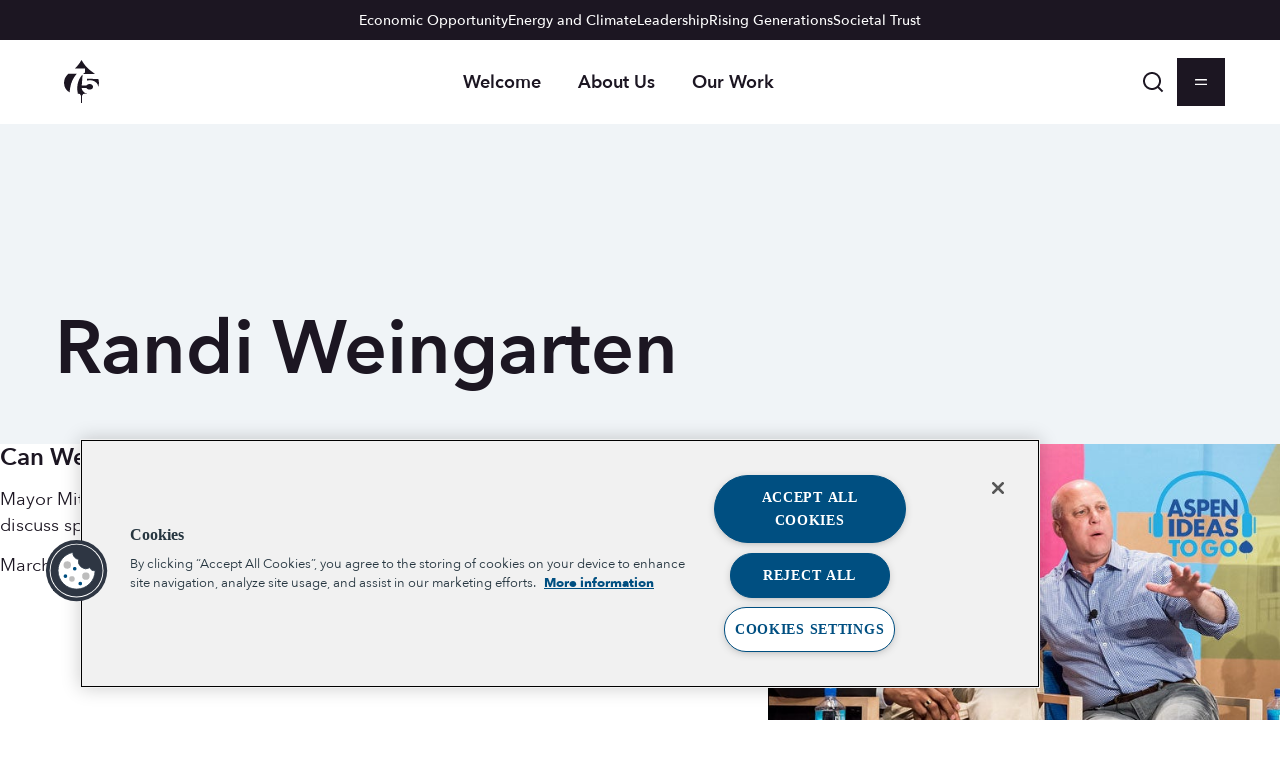

--- FILE ---
content_type: text/css
request_url: https://www.aspeninstitute.org/wp-content/themes/aspen-institute/dist/block-editor/blocks/advanced-query-result/style.css?ver=1765026998
body_size: -185
content:
.advanced-query__result{position:relative}.advanced-query__result-layout{display:flex;gap:var(--wdg-gap-block)}.advanced-query__result-content{flex:1}.advanced-query__result-content>*+*{margin-block-start:var(--wdg-gap-xsmall)}.advanced-query__result-link{color:var(--wdg-color-text)}.advanced-query__result-link:hover{color:var(--wdg-color-link)}.advanced-query__result-link::after{bottom:0;content:"";left:0;position:absolute;right:0;top:0}.advanced-query__result-figure{margin:0;width:40%}

/*# sourceMappingURL=style.css.map */

--- FILE ---
content_type: text/css
request_url: https://www.aspeninstitute.org/wp-content/themes/aspen-institute/dist/block-editor/blocks/advanced-query/style.css?ver=1765026998
body_size: 2756
content:
.advanced-query{--wdg-advanced-query-facet-height: 3.125rem;margin-inline:auto;transition:opacity 150ms ease-out}.advanced-query.is-loading{opacity:.65;pointer-events:none}.advanced-query__layout{display:flex;flex-direction:column;gap:var(--wdg-gap-block)}.advanced-query__facet{flex:1 1 calc(25% - var(--wdg-gap-block)*3/4);font-family:var(--wdg-font-sans);font-size:var(--wdg-font-size-xsmall);line-height:1;margin:0;position:relative}.advanced-query__facet--opened .advanced-query__facet-toggle::after{transform:rotate(180deg)}.advanced-query__facet--search{border-block-start:none}.advanced-query__facet-label{display:block;margin-bottom:var(--wdg-gap-xsmall)}.advanced-query__search{align-items:stretch;background-color:var(--wdg-color-white-50);border:1px solid var(--wdg-color-input-border);border-radius:var(--wdg-input-border-radius);display:flex;margin:0;width:100%}.advanced-query__search:focus-within{outline:4px solid Highlight}.advanced-query__cta{background-blend-mode:difference;background-color:var(--wdg-color-background);background-image:url("../../../../assets/img/card-placeholder.png");background-position:center;background-repeat:no-repeat;background-size:cover;display:flex;font-family:var(--wdg-font-heading-alt);min-height:calc(var(--wdg-gap-small)*10);text-transform:uppercase}.advanced-query__cta:not(.has-background){background-color:var(--wdg-color-lime-green)}.advanced-query__cta.has-coral-background-color{--wdg-color-background: var( --wdg-color-coral );--wdg-color-link: var( --wdg-color-tonal-black )}.advanced-query__cta.has-gold-background-color{--wdg-color-background: var( --wdg-color-gold );--wdg-color-link: var( --wdg-color-tonal-black )}.advanced-query__cta.has-lime-green-background-color{--wdg-color-background: var( --wdg-color-lime-green );--wdg-color-link: var( --wdg-color-tonal-black )}.advanced-query__cta.has-medium-blue-background-color{--wdg-color-background: var( --wdg-color-medium-blue );--wdg-color-link: var( --wdg-color-tonal-black )}.advanced-query__cta.has-dark-purple-background-color{--wdg-color-background: var( --wdg-color-dark-purple );--wdg-color-link: var( --wdg-color-white )}.advanced-query__cta-link{align-items:center;color:inherit;display:flex;height:100%;justify-content:center;transition:background-color 200ms ease-out;width:100%}.advanced-query__cta-link:hover{background-color:var(--wdg-color-white-20)}.advanced-query .advanced-query__search-input{-webkit-appearance:none;-moz-appearance:none;appearance:none;background:none;border:none;flex:1 1 100%;font-size:var(--wdg-font-size-small);font-weight:400;outline:none;padding:var(--wdg-input-padding)}.advanced-query .advanced-query__search-input:focus{background:rgba(0,0,0,0);outline-width:0}.advanced-query .advanced-query__search-input::-moz-placeholder{color:var(--wdg-color-text);opacity:1}.advanced-query .advanced-query__search-input::placeholder{color:var(--wdg-color-text);opacity:1}.advanced-query .advanced-query__search-submit{align-self:center;aspect-ratio:1/1;background-color:rgba(0,0,0,0);border:1px solid rgba(0,0,0,0);color:var(--wdg-color-link, currentColor);margin:0 1em;padding:.15em}.advanced-query .advanced-query__search-submit:hover{background-color:rgba(0,0,0,0);border-color:rgba(0,0,0,0);color:var(--wdg-color-text)}.advanced-query .advanced-query__search-submit:focus{border-color:var(--wdg-color-accent);outline:none}.advanced-query .advanced-query__search-submit svg{fill:currentColor;height:1rem;width:1rem}.advanced-query__facet-filters{list-style:none;padding:0}.advanced-query__facet-filters--depth-0{padding-block:.5rem}.advanced-query__facet-filters .advanced-query__facet-filters{margin:0}.advanced-query__facet-filter{margin:0;padding-block:.5rem;padding-inline:1rem 0}.advanced-query__facet-filter label{-moz-column-gap:.5em;column-gap:.5em;display:flex;font-weight:400;margin:0;position:relative}.advanced-query__facet-filter label::after{bottom:0;content:"";left:0;position:absolute;right:0;top:0}.advanced-query__facet-filter .advanced-query__facet-filter{padding-bottom:0}.advanced-query__facet-filter:not(:first-child){padding-top:0}.advanced-query__facet-filter--disabled label{cursor:not-allowed}.advanced-query input[type=checkbox],.advanced-query input[type=radio]{-webkit-appearance:none;-moz-appearance:none;appearance:none;background-clip:content-box;border:2px solid currentColor;box-sizing:border-box;height:1rem;margin-block-start:4px;padding:2px;position:relative;width:1rem}.advanced-query input[type=checkbox]:checked,.advanced-query input[type=radio]:checked{background-color:var(--wdg-color-link);border-color:var(--wdg-color-link)}.advanced-query input[type=checkbox]:hover,.advanced-query input[type=radio]:hover{border-color:var(--wdg-color-link)}.advanced-query input[type=checkbox][indeterminate]::before,.advanced-query input[type=checkbox]:indeterminate::before,.advanced-query input[type=radio][indeterminate]::before,.advanced-query input[type=radio]:indeterminate::before{background-color:var(--wdg-color-link)}.advanced-query input[type=checkbox]:disabled,.advanced-query input[type=radio]:disabled{cursor:auto;opacity:.5}.advanced-query input[type=radio]{border-radius:50%}.advanced-query .advanced-query__facet-toggle{-webkit-appearance:none;-moz-appearance:none;appearance:none;background-color:var(--wdg-color-white-50);border:1px solid var(--wdg-color-input-border);border-radius:var(--wdg-input-border-radius);color:var(--wdg-color-text);cursor:pointer;font-family:var(--wdg-font-sans);font-size:var(--wdg-font-size-small);font-weight:400;padding:var(--wdg-input-padding);padding-right:3rem;position:relative;text-align:left;white-space:nowrap;width:100%}.advanced-query .advanced-query__facet-toggle::after{aspect-ratio:1/1;background-color:var(--wdg-color-link);content:"";height:100%;-webkit-mask-image:url("data:image/svg+xml;base64, [base64]");mask-image:url("data:image/svg+xml;base64, [base64]");-webkit-mask-position:center center;mask-position:center center;-webkit-mask-repeat:no-repeat;mask-repeat:no-repeat;-webkit-mask-size:1em auto;mask-size:1em auto;pointer-events:none;position:absolute;right:0;top:0}.advanced-query .advanced-query__facet-toggle:hover,.advanced-query .advanced-query__facet-toggle:focus{background-color:var(--wdg-color-white-80);border-color:var(--wdg-color-link-hover);color:var(--wdg-color-text)}.advanced-query .advanced-query__facet-toggle:focus{outline:4px solid var(--wdg-color-input-focus-outline)}.advanced-query__active{margin-inline:auto;max-width:var(--wdg-wide-width);width:100%}.advanced-query__active-label{margin-bottom:var(--wdg-gap-2xsmall)}.advanced-query__active-filters{display:flex;flex-wrap:wrap;gap:var(--wdg-gap-xsmall)}.advanced-query button.advanced-query__active-filter[type=reset]{background-color:var(--wdg-color-white);color:var(--wdg-color-text)}.advanced-query__results{--wdg-advanced-query-columns: 1;border:0 solid var(--wdg-color-tonal-black-20);display:grid;gap:0 var(--wdg-gap-gutter);grid-template-columns:repeat(var(--wdg-advanced-query-columns), minmax(0, 1fr));position:relative}.advanced-query__results>.advanced-query__intro:first-child{border-top:8px solid var(--wdg-color-tonal-black);padding-block-start:calc(var(--wdg-gap-medium) - 8px)}.advanced-query__results>.advanced-query__intro:not(:first-child),.advanced-query__results>.advanced-query__cta:not(:last-child){display:none}.advanced-query__results>.advanced-query__cta.has-background{height:calc(100% - var(--wdg-gap-small));padding:0}.advanced-query__results .excerpt{margin-block:0}.advanced-query__results .dyn-card__content{padding-block-end:0}.advanced-query__results>*{border-block-start:2px solid var(--wdg-color-tonal-black-20);padding-block:var(--wdg-gap-medium)}@media(min-width: 37.5em){.advanced-query__results--2c,.advanced-query__results--3c,.advanced-query__results--4c,.advanced-query__results--5c,.advanced-query__results--6c{--wdg-advanced-query-columns: 2}}@media(min-width: 64em){.advanced-query__results--3c{--wdg-advanced-query-columns: 3}.advanced-query__results--4c{--wdg-advanced-query-columns: 4}.advanced-query__results--5c{--wdg-advanced-query-columns: 5}.advanced-query__results--6c{--wdg-advanced-query-columns: 6}}.advanced-query__pagination{max-width:var(--wdg-width-content)}.advanced-query__pagination--more{align-items:center;display:flex;gap:var(--wdg-gap-small);justify-content:center;margin:var(--wdg-gap-small) auto;width:100%}.advanced-query__pagination--more:empty{background-color:orange}.advanced-query__pagination--more:not(:empty)::before,.advanced-query__pagination--more:not(:empty)::after{background-color:var(--wdg-color-tonal-black-20);content:"";display:block;flex:1;height:1px}.advanced-query button.advanced-query__pagination-more{padding:1rem 1.5rem}.advanced-query--person-posts .advanced-query__results>*{border-width:0}.advanced-query--person-posts .advanced-query__pagination{max-width:none}.advanced-query--top .advanced-query__facet-filters{background-color:var(--wdg-color-white);border-radius:var(--wdg-input-border-radius);list-style:none;margin:0}.advanced-query--top .advanced-query__facet-filters>ul{max-height:415px;overflow-y:scroll;padding-top:var(--wdg-gap-xsmall);scrollbar-width:thin}.advanced-query--top .advanced-query__facet-filters>ul li{font-size:var(--wdg-font-size-xsmall);font-weight:400}.advanced-query--top .advanced-query__facet-filters--depth-0{background-color:var(--wdg-color-white);box-shadow:0 13px 20px 0 rgba(25,39,37,.2);left:-50%;overflow:auto;position:absolute;top:100%;transform:translateX(50%);width:100%;z-index:3}@media(min-width: 48em){.advanced-query__facets-wrap{align-items:flex-end;flex-direction:row}.advanced-query__results--list>*{padding-inline:var(--wdg-gap-gutter) 0}}@media(max-width: 47.9375em){.advanced-query .advanced-query__layout{flex-direction:column}}@media(min-width: 48em){.advanced-query .advanced-query__results--list>*:first-child:not(.advanced-query__intro){border-block-start:none}.advanced-query .advanced-query__results--grid{border:none}.advanced-query--top .advanced-query__results--list>*{padding-inline:0}.advanced-query--left .advanced-query__layout,.advanced-query--right .advanced-query__layout{-moz-column-gap:var(--wdg-gap-gutter);column-gap:var(--wdg-gap-gutter);display:grid;row-gap:var(--wdg-gap-small)}.advanced-query--left .advanced-query__facets-wrap,.advanced-query--right .advanced-query__facets-wrap{align-items:initial;flex-direction:column;gap:var(--wdg-gap-xsmall)}.advanced-query--left .advanced-query__facet,.advanced-query--right .advanced-query__facet{flex:1 1 100%}.advanced-query--left .advanced-query__facet--search,.advanced-query--right .advanced-query__facet--search{margin-block:var(--wdg-gap-block)}.advanced-query--left .advanced-query__results,.advanced-query--right .advanced-query__results{align-content:start;border-inline-start-width:1px}.advanced-query--right .advanced-query__layout{grid-template-columns:2fr 1fr}.advanced-query--right .advanced-query__facets{grid-column:2;grid-row:2/span 2}.advanced-query--right .advanced-query__results{border-inline-end-width:1px;grid-column:1;grid-row:2}.advanced-query--right .advanced-query__active{grid-column:1/span 2;grid-row:1}.advanced-query--right .advanced-query__pagination{grid-column:1;grid-row:3}.advanced-query--left .advanced-query__layout{grid-template-columns:1fr 2fr}.advanced-query--left .advanced-query__active{grid-column:1/span 2;grid-row:1}.advanced-query--left .advanced-query__facets{grid-column:1;grid-row:2}.advanced-query--left .advanced-query__results{grid-column:2;grid-row:2}.advanced-query--left .advanced-query__results>*{border-inline-start-width:1px}.advanced-query--left .advanced-query__pagination{grid-column:2;grid-row:3}}

/*# sourceMappingURL=style.css.map */

--- FILE ---
content_type: application/x-javascript
request_url: https://www.aspeninstitute.org/wp-content/themes/aspen-institute/dist/block-editor/blocks/advanced-query/view-script.js?ver=253f4f6bbe1441ea53de
body_size: 1912
content:
!function(){var e={d:function(t,s){for(var i in s)e.o(s,i)&&!e.o(t,i)&&Object.defineProperty(t,i,{enumerable:!0,get:s[i]})},o:function(e,t){return Object.prototype.hasOwnProperty.call(e,t)},r:function(e){"undefined"!=typeof Symbol&&Symbol.toStringTag&&Object.defineProperty(e,Symbol.toStringTag,{value:"Module"}),Object.defineProperty(e,"__esModule",{value:!0})}},t={};!function(){"use strict";function s(e,t){t.innerHTML=e.innerHTML;for(let s of e.attributes)t.setAttribute(s.name,s.value)}function i(e){if(e.type)switch(e.type){case"radio":case"checkbox":e.removeAttribute("checked");break;case"hidden":break;default:e.value=""}}function n(e,t){let s=arguments.length>2&&void 0!==arguments[2]?arguments[2]:document.documentElement,i=e.target;for(;i&&i!==s;){if(i.matches(t))return i;i=i.parentNode}return null}e.r(t),e.d(t,{AdvancedQuery:function(){return a}});class a{constructor(e){let t=arguments.length>1&&void 0!==arguments[1]?arguments[1]:{};this.node=e,this.opts={ajax:!0,facets:".advanced-query__facets",facetsFacet:".advanced-query__facet",facetOpened:"advanced-query__facet--opened",facetsToggle:".advanced-query__facet-toggle",facetFilters:".advanced-query__facet-filters",active:".advanced-query__active",activeFilter:".advanced-query__active-filter",resultsSet:".advanced-query__result-set",results:".advanced-query__results",pagination:".advanced-query__pagination",paginationLink:".advanced-query__pagination a",paginationMore:".advanced-query__pagination-more",openedClass:"facets--opened",opener:".facets__heading--mobile",...t},this.uuid=this.node.dataset.uuid,this.results=this.node.querySelector(this.opts.results),this.resultsSet=this.node.querySelector(this.opts.resultsSet),this.pagination=this.node.querySelector(this.opts.pagination),this.facets=this.node.querySelector(this.opts.facets),this.facetsFacets=this.facets?this.facets.querySelectorAll(this.opts.facetsFacet):[],this.active=this.node.querySelector(this.opts.active),this.opener=this.node.querySelector(this.opts.opener),this.opened=this.node.classList.contains(this.opts.openedClass),this.wasFocused=null,this.page=1,this.node.addEventListener("submit",(e=>{e.preventDefault(),this.fetch(this.url())})),this.node.addEventListener("click",(e=>{let t=n(e,this.opts.facetsToggle,this.opts.node);if(t){const e=t.closest(this.opts.facetsFacet);if(e){e.classList.toggle(this.opts.facetOpened);const t=e.querySelector(this.opts.facetFilters);if(t){const e=t.getBoundingClientRect();e.bottom>document.documentElement.clientHeight&&(t.style.maxHeight=e.height-(e.bottom-document.documentElement.clientHeight)-5+"px")}}}})),document.body.addEventListener("click",(e=>{let t=e.target;for(;t&&t.parentNode;){if(t.matches(this.opts.facetsFacet))return void document.querySelectorAll(this.opts.facetsFacet).forEach((e=>{e!==t&&e.classList.remove(this.opts.facetOpened)}));t=t.parentNode}document.querySelectorAll(this.opts.facetsFacet).forEach((e=>e.classList.remove(this.opts.facetOpened)))})),this.node.addEventListener("change",(e=>{let{target:t}=e;["checkbox","radio"].includes(t.type)&&(this.page=1,this.wasFocused=`[name="${t.name}"][value="${t.value}"]`,this.fetch(this.url()))})),this.node.addEventListener("click",(e=>{const t=n(e,this.opts.activeFilter,this.node);if(t&&t.dataset.name&&t.dataset.value){const e=this.node.querySelector(`[name="${t.dataset.name}"][value="${t.dataset.value}"]`);e&&(this.page=1,i(e),this.fetch(this.url()))}})),this.node.addEventListener("click",(e=>{let t=e.target;for(;t&&t!==this.node;){if(t.matches('input[type="radio"]:checked'))return this.page=1,i(t),void this.fetch(this.url());t=t.parentNode}})),this.node.addEventListener("reset",(e=>{for(let e of this.node.elements)i(e);this.page=1,this.fetch(this.url())})),this.node.addEventListener("click",(e=>{n(e,this.opts.paginationLink,this.node)&&(e.preventDefault(),this.fetch(e.target.href))})),this.node.addEventListener("click",(e=>{n(e,this.opts.paginationMore,this.node)&&(e.preventDefault(),this.page++,this.fetch(this.url(),!0))})),this.opts.ajax&&window.addEventListener("popstate",(e=>this.fetch(location.href,!1))),this.opener&&this.opener.addEventListener("click",this.toggle.bind(this))}url(){let{origin:e,pathname:t}=location;const s=new FormData(this.node),i=new URLSearchParams(s),n=new URLSearchParams(location.search);Array.from(this.node.elements).map((e=>e.name)).filter((e=>e)).forEach((e=>{n.delete(e)}));for(let e of i.keys()){const t=i.getAll(e);for(let s of t)n.has(e,s)||n.append(e,s)}this.page>1?n.set("filter[paged]",this.page):n.delete("filter[paged]");for(let[e,t]of n.entries())t||n.delete(e);return`${e}${t}${Array.from(n.keys()).length>0?"?":""}${n}`}async fetch(e){let t=arguments.length>1&&void 0!==arguments[1]&&arguments[1];if(this.opts.ajax){this.node.classList.add("is-loading"),this.node.querySelectorAll("fieldset").forEach((e=>e.disabled=!0));try{const i=await fetch(e);if(!i.ok)throw i;const n=await i.text(),a=(new DOMParser).parseFromString(n,"text/html"),o=(this.uuid?a.querySelector(`.advanced-query[data-uuid="${this.uuid}"]`):null)||a,r=o.querySelector(this.opts.facets),c=o.querySelector(this.opts.results),d=o.querySelector(this.opts.pagination),l=o.querySelector(this.opts.active);return t?this.results&&this.results.insertAdjacentHTML("beforeend",c.innerHTML):(r&&s(r,this.facets),c&&s(c,this.results),l&&s(l,this.active)),this.pagination&&(d?(this.pagination.style.display="",s(d,this.pagination)):this.pagination.style.display="none"),this.node.dispatchEvent(new CustomEvent("advanced-query:reload",{bubbles:!0,cancelable:!1})),t||window.history.pushState({},"",e),i}catch(t){if(console.error(t),t instanceof Response&&404===t.status)return this.results.innerHTML="No results found for your filters. Please try again.",void(this.pagination.innerHTML="");window.location.href=e}finally{this.node.classList.remove("is-loading"),this.node.querySelectorAll("fieldset").forEach((e=>e.removeAttribute("disabled"))),!t&&this.node.getBoundingClientRect().top<0&&this.node.scrollIntoView({behavior:"smooth"})}}else window.location.href=e}toggle(){return this.node.classList.contains(this.opts.openedClass)?this.close():this.open()}open(){this.node.classList.add(this.opts.openedClass)}close(){this.node.classList.remove(this.opts.openedClass)}}document.addEventListener("DOMContentLoaded",(()=>{Array.from(document.querySelectorAll(".advanced-query")).map((e=>new a(e)))}))}();var s=wdg.blocks.advancedQuery=void 0===wdg.blocks.advancedQuery?{}:wdg.blocks.advancedQuery;for(var i in t)s[i]=t[i];t.__esModule&&Object.defineProperty(s,"__esModule",{value:!0})}();
//# sourceMappingURL=view-script.js.map

--- FILE ---
content_type: application/x-javascript
request_url: https://www.aspeninstitute.org/wp-content/themes/aspen-institute/dist/block-editor/blocks/header/view-script.js?ver=2b8e83b19b27b6a663bd
body_size: -91
content:
!function(){var e=function(e){"undefined"!=typeof Symbol&&Symbol.toStringTag&&Object.defineProperty(e,Symbol.toStringTag,{value:"Module"}),Object.defineProperty(e,"__esModule",{value:!0})},d={};!function(){"use strict";e(d),document.querySelectorAll(".header").forEach((e=>{if(e.classList.contains("header--media-fixed")){const d=e.querySelector(".header__media > img, .header__media > video"),o=()=>d.style.height=`${d.parentNode.getBoundingClientRect().height}px`;o(),window.addEventListener("resize",o)}}))}();var o=wdg.blocks.header=void 0===wdg.blocks.header?{}:wdg.blocks.header;for(var t in d)o[t]=d[t];d.__esModule&&Object.defineProperty(o,"__esModule",{value:!0})}();
//# sourceMappingURL=view-script.js.map